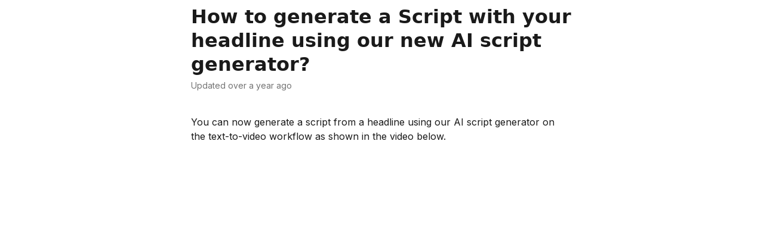

--- FILE ---
content_type: text/html; charset=utf-8
request_url: https://help.invideo.io/en/articles/9403667-how-to-generate-a-script-with-your-headline-using-our-new-ai-script-generator
body_size: 9457
content:
<!DOCTYPE html><html lang="en"><head><meta charSet="utf-8" data-next-head=""/><title data-next-head="">How to generate a Script with your headline using our new AI script generator? | Help Center</title><meta property="og:title" content="How to generate a Script with your headline using our new AI script generator? | Help Center" data-next-head=""/><meta name="twitter:title" content="How to generate a Script with your headline using our new AI script generator? | Help Center" data-next-head=""/><meta property="og:description" content="" data-next-head=""/><meta name="twitter:description" content="" data-next-head=""/><meta name="description" content="" data-next-head=""/><meta property="og:type" content="article" data-next-head=""/><meta name="robots" content="noindex, nofollow" data-next-head=""/><meta name="viewport" content="width=device-width, initial-scale=1" data-next-head=""/><link href="https://static.intercomassets.com/assets/educate/educate-favicon-64x64-at-2x-52016a3500a250d0b118c0a04ddd13b1a7364a27759483536dd1940bccdefc20.png" rel="icon" data-next-head=""/><link rel="canonical" href="https://help.invideo.io/en/articles/9403667-how-to-generate-a-script-with-your-headline-using-our-new-ai-script-generator" data-next-head=""/><link rel="alternate" href="https://help.invideo.io/en/articles/9403667-how-to-generate-a-script-with-your-headline-using-our-new-ai-script-generator" hrefLang="en" data-next-head=""/><link rel="alternate" href="https://help.invideo.io/en/articles/9403667-how-to-generate-a-script-with-your-headline-using-our-new-ai-script-generator" hrefLang="x-default" data-next-head=""/><link nonce="Q3/Y0UZkwihvdF9fq+Wst2iOZ5pYWR7LDYjRgRsWDPY=" rel="preload" href="https://static.intercomassets.com/_next/static/css/3141721a1e975790.css" as="style"/><link nonce="Q3/Y0UZkwihvdF9fq+Wst2iOZ5pYWR7LDYjRgRsWDPY=" rel="stylesheet" href="https://static.intercomassets.com/_next/static/css/3141721a1e975790.css" data-n-g=""/><link nonce="Q3/Y0UZkwihvdF9fq+Wst2iOZ5pYWR7LDYjRgRsWDPY=" rel="preload" href="https://static.intercomassets.com/_next/static/css/b6200d0221da3810.css" as="style"/><link nonce="Q3/Y0UZkwihvdF9fq+Wst2iOZ5pYWR7LDYjRgRsWDPY=" rel="stylesheet" href="https://static.intercomassets.com/_next/static/css/b6200d0221da3810.css"/><noscript data-n-css="Q3/Y0UZkwihvdF9fq+Wst2iOZ5pYWR7LDYjRgRsWDPY="></noscript><script defer="" nonce="Q3/Y0UZkwihvdF9fq+Wst2iOZ5pYWR7LDYjRgRsWDPY=" nomodule="" src="https://static.intercomassets.com/_next/static/chunks/polyfills-42372ed130431b0a.js"></script><script defer="" src="https://static.intercomassets.com/_next/static/chunks/7506.a4d4b38169fb1abb.js" nonce="Q3/Y0UZkwihvdF9fq+Wst2iOZ5pYWR7LDYjRgRsWDPY="></script><script defer="" src="https://static.intercomassets.com/_next/static/chunks/1770.678fb10d9b0aa13f.js" nonce="Q3/Y0UZkwihvdF9fq+Wst2iOZ5pYWR7LDYjRgRsWDPY="></script><script src="https://static.intercomassets.com/_next/static/chunks/webpack-43959b557cc5972a.js" nonce="Q3/Y0UZkwihvdF9fq+Wst2iOZ5pYWR7LDYjRgRsWDPY=" defer=""></script><script src="https://static.intercomassets.com/_next/static/chunks/framework-1f1b8d38c1d86c61.js" nonce="Q3/Y0UZkwihvdF9fq+Wst2iOZ5pYWR7LDYjRgRsWDPY=" defer=""></script><script src="https://static.intercomassets.com/_next/static/chunks/main-38420d4d11b1f04e.js" nonce="Q3/Y0UZkwihvdF9fq+Wst2iOZ5pYWR7LDYjRgRsWDPY=" defer=""></script><script src="https://static.intercomassets.com/_next/static/chunks/pages/_app-7e32917e22c63520.js" nonce="Q3/Y0UZkwihvdF9fq+Wst2iOZ5pYWR7LDYjRgRsWDPY=" defer=""></script><script src="https://static.intercomassets.com/_next/static/chunks/d0502abb-aa607f45f5026044.js" nonce="Q3/Y0UZkwihvdF9fq+Wst2iOZ5pYWR7LDYjRgRsWDPY=" defer=""></script><script src="https://static.intercomassets.com/_next/static/chunks/6190-ef428f6633b5a03f.js" nonce="Q3/Y0UZkwihvdF9fq+Wst2iOZ5pYWR7LDYjRgRsWDPY=" defer=""></script><script src="https://static.intercomassets.com/_next/static/chunks/5729-6d79ddfe1353a77c.js" nonce="Q3/Y0UZkwihvdF9fq+Wst2iOZ5pYWR7LDYjRgRsWDPY=" defer=""></script><script src="https://static.intercomassets.com/_next/static/chunks/2384-0bbbbddcca78f08a.js" nonce="Q3/Y0UZkwihvdF9fq+Wst2iOZ5pYWR7LDYjRgRsWDPY=" defer=""></script><script src="https://static.intercomassets.com/_next/static/chunks/4835-9db7cd232aae5617.js" nonce="Q3/Y0UZkwihvdF9fq+Wst2iOZ5pYWR7LDYjRgRsWDPY=" defer=""></script><script src="https://static.intercomassets.com/_next/static/chunks/2735-6fafbb9ff4abfca1.js" nonce="Q3/Y0UZkwihvdF9fq+Wst2iOZ5pYWR7LDYjRgRsWDPY=" defer=""></script><script src="https://static.intercomassets.com/_next/static/chunks/pages/%5BhelpCenterIdentifier%5D/%5Blocale%5D/articles/%5BarticleSlug%5D-0426bb822f2fd459.js" nonce="Q3/Y0UZkwihvdF9fq+Wst2iOZ5pYWR7LDYjRgRsWDPY=" defer=""></script><script src="https://static.intercomassets.com/_next/static/Ts6FewbaAc6eaUp8X7hoG/_buildManifest.js" nonce="Q3/Y0UZkwihvdF9fq+Wst2iOZ5pYWR7LDYjRgRsWDPY=" defer=""></script><script src="https://static.intercomassets.com/_next/static/Ts6FewbaAc6eaUp8X7hoG/_ssgManifest.js" nonce="Q3/Y0UZkwihvdF9fq+Wst2iOZ5pYWR7LDYjRgRsWDPY=" defer=""></script><meta name="sentry-trace" content="67e1a3a11224917a3739e0850713e844-7fa1a8a7c8b125e1-0"/><meta name="baggage" content="sentry-environment=production,sentry-release=bfa6f7caf79fb08ff682b5dc62b96dfc603d3694,sentry-public_key=187f842308a64dea9f1f64d4b1b9c298,sentry-trace_id=67e1a3a11224917a3739e0850713e844,sentry-org_id=2129,sentry-sampled=false,sentry-sample_rand=0.7332112247125604,sentry-sample_rate=0"/><style id="__jsx-2460212447">:root{--body-bg: rgb(255, 255, 255);
--body-image: none;
--body-bg-rgb: 255, 255, 255;
--body-border: rgb(230, 230, 230);
--body-primary-color: #1a1a1a;
--body-secondary-color: #737373;
--body-reaction-bg: rgb(242, 242, 242);
--body-reaction-text-color: rgb(64, 64, 64);
--body-toc-active-border: #737373;
--body-toc-inactive-border: #f2f2f2;
--body-toc-inactive-color: #737373;
--body-toc-active-font-weight: 400;
--body-table-border: rgb(204, 204, 204);
--body-color: hsl(0, 0%, 0%);
--footer-bg: rgb(255, 255, 255);
--footer-image: none;
--footer-border: rgb(230, 230, 230);
--footer-color: hsl(0, 0%, 0%);
--header-bg: none;
--header-image: linear-gradient(to bottom right, #000000,#066de8);
--header-color: hsl(0, 0%, 100%);
--collection-card-bg: none;
--collection-card-image: linear-gradient(to bottom right, #f0f0f0,#f0f0f0);
--collection-card-color: hsl(213, 95%, 47%);
--card-bg: rgb(255, 255, 255);
--card-border-color: rgb(230, 230, 230);
--card-border-inner-radius: 6px;
--card-border-radius: 8px;
--card-shadow: 0 1px 2px 0 rgb(0 0 0 / 0.05);
--search-bar-border-radius: 11px;
--search-bar-width: 100%;
--ticket-blue-bg-color: #dce1f9;
--ticket-blue-text-color: #334bfa;
--ticket-green-bg-color: #d7efdc;
--ticket-green-text-color: #0f7134;
--ticket-orange-bg-color: #ffebdb;
--ticket-orange-text-color: #b24d00;
--ticket-red-bg-color: #ffdbdb;
--ticket-red-text-color: #df2020;
--header-height: 245px;
--header-subheader-background-color: #000000;
--header-subheader-font-color: #ffffff;
--content-block-bg: rgb(255, 255, 255);
--content-block-image: none;
--content-block-color: hsl(0, 0%, 10%);
--content-block-button-bg: rgb(51, 75, 250);
--content-block-button-image: none;
--content-block-button-color: hsl(0, 0%, 100%);
--content-block-button-radius: 6px;
--content-block-margin: 0;
--content-block-width: auto;
--primary-color: hsl(0, 0%, 0%);
--primary-color-alpha-10: hsla(0, 0%, 0%, 0.1);
--primary-color-alpha-60: hsla(0, 0%, 0%, 0.6);
--text-on-primary-color: #ffffff}</style><style id="__jsx-1611979459">:root{--font-family-primary: system-ui, "Segoe UI", "Roboto", "Helvetica", "Arial", sans-serif, "Apple Color Emoji", "Segoe UI Emoji", "Segoe UI Symbol"}</style><style id="__jsx-2891919213">:root{--font-family-secondary: 'Inter', 'Inter Fallback'}</style><style id="__jsx-62724fba150252e0">.related_articles section a{color:initial}</style><style id="__jsx-4bed0c08ce36899e">.article_body a:not(.intercom-h2b-button){color:var(--primary-color)}article a.intercom-h2b-button{background-color:var(--primary-color);border:0}.zendesk-article table{overflow-x:scroll!important;display:block!important;height:auto!important}.intercom-interblocks-unordered-nested-list ul,.intercom-interblocks-ordered-nested-list ol{margin-top:16px;margin-bottom:16px}.intercom-interblocks-unordered-nested-list ul .intercom-interblocks-unordered-nested-list ul,.intercom-interblocks-unordered-nested-list ul .intercom-interblocks-ordered-nested-list ol,.intercom-interblocks-ordered-nested-list ol .intercom-interblocks-ordered-nested-list ol,.intercom-interblocks-ordered-nested-list ol .intercom-interblocks-unordered-nested-list ul{margin-top:0;margin-bottom:0}.intercom-interblocks-image a:focus{outline-offset:3px}</style></head><body><div id="__next"><div dir="ltr" class="h-full w-full"><span class="hidden">Copyright (c) 2023, Intercom, Inc. (legal@intercom.io) with Reserved Font Name &quot;Inter&quot;.
      This Font Software is licensed under the SIL Open Font License, Version 1.1.</span><a href="#main-content" class="sr-only font-bold text-header-color focus:not-sr-only focus:absolute focus:left-4 focus:top-4 focus:z-50" aria-roledescription="Link, Press control-option-right-arrow to exit">Skip to main content</a><main class="body__headerless"><div class="z-1 flex shrink-0 grow basis-auto justify-center px-5 sm:px-10"><section data-testid="main-content" id="main-content" class="max-w-full w-240"><section data-testid="article-section" class="section section__article"><div class="justify-center flex"><div class="relative z-3 w-full lg:max-w-160 mt-2"><div class=""><div class="article intercom-force-break"><div class="mb-10 max-lg:mb-6"><div class="flex flex-col gap-4"><div class="flex flex-col"><h1 class="mb-1 font-primary text-2xl font-bold leading-10 text-body-primary-color">How to generate a Script with your headline using our new AI script generator?</h1></div><div class="avatar"><div class="avatar__info -mt-0.5 text-base"><span class="text-body-secondary-color"> <!-- -->Updated over a year ago</span></div></div></div></div><div class="jsx-4bed0c08ce36899e "><div class="jsx-4bed0c08ce36899e article_body"><article class="jsx-4bed0c08ce36899e "><div class="intercom-interblocks-paragraph no-margin intercom-interblocks-align-left"><p>You can now generate a scrіpt from a headline using our AI script generator on the text-to-video workflow as shown in the video below.</p></div><div class="intercom-interblocks-paragraph no-margin intercom-interblocks-align-left"><p> </p></div><div class="intercom-interblocks-video"><iframe src="https://www.youtube.com/embed/-p4pGrUDauk" frameborder="0" allowfullscreen="allowfullscreen" referrerPolicy="strict-origin-when-cross-origin"></iframe></div><div class="intercom-interblocks-subheading intercom-interblocks-align-left"><h2 id="h_62409dd2d2"></h2></div><div class="intercom-interblocks-paragraph no-margin intercom-interblocks-align-left"><p> </p></div><div class="intercom-interblocks-paragraph no-margin intercom-interblocks-align-left"><p> </p></div><section class="jsx-62724fba150252e0 related_articles my-6"><hr class="jsx-62724fba150252e0 my-6 sm:my-8"/><div class="jsx-62724fba150252e0 mb-3 text-xl font-bold">Related Articles</div><section class="flex flex-col rounded-card border border-solid border-card-border bg-card-bg p-2 sm:p-3"><a class="duration-250 group/article flex flex-row justify-between gap-2 py-2 no-underline transition ease-linear hover:bg-primary-alpha-10 hover:text-primary sm:rounded-card-inner sm:py-3 rounded-card-inner px-3" href="https://help.invideo.io/en/articles/9380226-can-i-use-invideo-ai-for-free" data-testid="article-link"><div class="flex flex-col p-0"><span class="m-0 text-md text-body-primary-color group-hover/article:text-primary">Can I use invideo AI for free?</span></div><div class="flex shrink-0 flex-col justify-center p-0"><svg class="block h-4 w-4 text-primary ltr:-rotate-90 rtl:rotate-90" fill="currentColor" viewBox="0 0 20 20" xmlns="http://www.w3.org/2000/svg"><path fill-rule="evenodd" d="M5.293 7.293a1 1 0 011.414 0L10 10.586l3.293-3.293a1 1 0 111.414 1.414l-4 4a1 1 0 01-1.414 0l-4-4a1 1 0 010-1.414z" clip-rule="evenodd"></path></svg></div></a><a class="duration-250 group/article flex flex-row justify-between gap-2 py-2 no-underline transition ease-linear hover:bg-primary-alpha-10 hover:text-primary sm:rounded-card-inner sm:py-3 rounded-card-inner px-3" href="https://help.invideo.io/en/articles/9382171-how-can-i-create-a-video-using-news-video-flow" data-testid="article-link"><div class="flex flex-col p-0"><span class="m-0 text-md text-body-primary-color group-hover/article:text-primary">How can I create a video using news video flow?</span></div><div class="flex shrink-0 flex-col justify-center p-0"><svg class="block h-4 w-4 text-primary ltr:-rotate-90 rtl:rotate-90" fill="currentColor" viewBox="0 0 20 20" xmlns="http://www.w3.org/2000/svg"><path fill-rule="evenodd" d="M5.293 7.293a1 1 0 011.414 0L10 10.586l3.293-3.293a1 1 0 111.414 1.414l-4 4a1 1 0 01-1.414 0l-4-4a1 1 0 010-1.414z" clip-rule="evenodd"></path></svg></div></a><a class="duration-250 group/article flex flex-row justify-between gap-2 py-2 no-underline transition ease-linear hover:bg-primary-alpha-10 hover:text-primary sm:rounded-card-inner sm:py-3 rounded-card-inner px-3" href="https://help.invideo.io/en/articles/9382180-how-can-i-create-a-video-using-my-script" data-testid="article-link"><div class="flex flex-col p-0"><span class="m-0 text-md text-body-primary-color group-hover/article:text-primary">How can I create a video using my script?</span></div><div class="flex shrink-0 flex-col justify-center p-0"><svg class="block h-4 w-4 text-primary ltr:-rotate-90 rtl:rotate-90" fill="currentColor" viewBox="0 0 20 20" xmlns="http://www.w3.org/2000/svg"><path fill-rule="evenodd" d="M5.293 7.293a1 1 0 011.414 0L10 10.586l3.293-3.293a1 1 0 111.414 1.414l-4 4a1 1 0 01-1.414 0l-4-4a1 1 0 010-1.414z" clip-rule="evenodd"></path></svg></div></a><a class="duration-250 group/article flex flex-row justify-between gap-2 py-2 no-underline transition ease-linear hover:bg-primary-alpha-10 hover:text-primary sm:rounded-card-inner sm:py-3 rounded-card-inner px-3" href="https://help.invideo.io/en/articles/10429349-how-can-ai-generated-visuals-be-modified" data-testid="article-link"><div class="flex flex-col p-0"><span class="m-0 text-md text-body-primary-color group-hover/article:text-primary">How can AI-generated visuals be modified?</span></div><div class="flex shrink-0 flex-col justify-center p-0"><svg class="block h-4 w-4 text-primary ltr:-rotate-90 rtl:rotate-90" fill="currentColor" viewBox="0 0 20 20" xmlns="http://www.w3.org/2000/svg"><path fill-rule="evenodd" d="M5.293 7.293a1 1 0 011.414 0L10 10.586l3.293-3.293a1 1 0 111.414 1.414l-4 4a1 1 0 01-1.414 0l-4-4a1 1 0 010-1.414z" clip-rule="evenodd"></path></svg></div></a><a class="duration-250 group/article flex flex-row justify-between gap-2 py-2 no-underline transition ease-linear hover:bg-primary-alpha-10 hover:text-primary sm:rounded-card-inner sm:py-3 rounded-card-inner px-3" href="https://help.invideo.io/en/articles/10959388-how-can-i-create-a-ugc-ad-video" data-testid="article-link"><div class="flex flex-col p-0"><span class="m-0 text-md text-body-primary-color group-hover/article:text-primary">How can I create a UGC ad video?</span></div><div class="flex shrink-0 flex-col justify-center p-0"><svg class="block h-4 w-4 text-primary ltr:-rotate-90 rtl:rotate-90" fill="currentColor" viewBox="0 0 20 20" xmlns="http://www.w3.org/2000/svg"><path fill-rule="evenodd" d="M5.293 7.293a1 1 0 011.414 0L10 10.586l3.293-3.293a1 1 0 111.414 1.414l-4 4a1 1 0 01-1.414 0l-4-4a1 1 0 010-1.414z" clip-rule="evenodd"></path></svg></div></a></section></section></article></div></div></div></div><div class="intercom-reaction-picker -mb-4 -ml-4 -mr-4 mt-6 rounded-card sm:-mb-2 sm:-ml-1 sm:-mr-1 sm:mt-8" role="group" aria-label="feedback form"><div class="intercom-reaction-prompt">Did this answer your question?</div><div class="intercom-reactions-container"><button class="intercom-reaction" aria-label="Disappointed Reaction" tabindex="0" data-reaction-text="disappointed" aria-pressed="false"><span title="Disappointed">😞</span></button><button class="intercom-reaction" aria-label="Neutral Reaction" tabindex="0" data-reaction-text="neutral" aria-pressed="false"><span title="Neutral">😐</span></button><button class="intercom-reaction" aria-label="Smiley Reaction" tabindex="0" data-reaction-text="smiley" aria-pressed="false"><span title="Smiley">😃</span></button></div></div></div></div></section></section></div></main></div></div><script id="__NEXT_DATA__" type="application/json" nonce="Q3/Y0UZkwihvdF9fq+Wst2iOZ5pYWR7LDYjRgRsWDPY=">{"props":{"pageProps":{"app":{"id":"fxxlrhi6","messengerUrl":"https://widget.intercom.io/widget/fxxlrhi6","name":"invideo","poweredByIntercomUrl":"https://www.intercom.com/intercom-link?company=invideo\u0026solution=customer-support\u0026utm_campaign=intercom-link\u0026utm_content=We+run+on+Intercom\u0026utm_medium=help-center\u0026utm_referrer=https%3A%2F%2Fhelp.invideo.io%2Fen%2Farticles%2F9403667-how-to-generate-a-script-with-your-headline-using-our-new-ai-script-generator\u0026utm_source=desktop-web","features":{"consentBannerBeta":false,"customNotFoundErrorMessage":false,"disableFontPreloading":false,"disableNoMarginClassTransformation":false,"dsaReportLink":false,"finOnHelpCenter":false,"hideIconsWithBackgroundImages":false,"messengerCustomFonts":false}},"helpCenterSite":{"customDomain":"help.invideo.io","defaultLocale":"en","disableBranding":true,"externalLoginName":null,"externalLoginUrl":null,"footerContactDetails":"","footerLinks":{"custom":[],"socialLinks":[{"iconUrl":"https://intercom.help/invideo-AI/assets/svg/icon:social-instagram","provider":"instagram","url":"https://www.instagram.com/invideo.io"},{"iconUrl":"https://intercom.help/invideo-AI/assets/svg/icon:social-youtube","provider":"youtube","url":"https://www.youtube.com/@InVideoOfficial"},{"iconUrl":"https://intercom.help/invideo-AI/assets/svg/icon:social-discord","provider":"discord","url":"https://discord.com/invite/invideo-ai"}],"linkGroups":[]},"headerLinks":[],"homeCollectionCols":2,"googleAnalyticsTrackingId":null,"googleTagManagerId":null,"pathPrefixForCustomDomain":null,"seoIndexingEnabled":true,"helpCenterId":3882045,"url":"https://help.invideo.io","customizedFooterTextContent":null,"consentBannerConfig":null,"canInjectCustomScripts":false,"scriptSection":1,"customScriptFilesExist":false},"localeLinks":[{"id":"en","absoluteUrl":"https://help.invideo.io/en/articles/9403667-how-to-generate-a-script-with-your-headline-using-our-new-ai-script-generator","available":true,"name":"English","selected":true,"url":"/en/articles/9403667-how-to-generate-a-script-with-your-headline-using-our-new-ai-script-generator"}],"requestContext":{"articleSource":null,"academy":false,"canonicalUrl":"https://help.invideo.io/en/articles/9403667-how-to-generate-a-script-with-your-headline-using-our-new-ai-script-generator","headerless":false,"isDefaultDomainRequest":false,"nonce":"Q3/Y0UZkwihvdF9fq+Wst2iOZ5pYWR7LDYjRgRsWDPY=","rootUrl":"/en/","sheetUserCipher":null,"type":"help-center"},"theme":{"color":"000000","siteName":"Help Center","headline":"Invideo AI resources","headerFontColor":"ffffff","logo":"https://downloads.intercomcdn.com/i/o/fxxlrhi6/719195/7e35732a987228a5586e55a8f85e/6e7504f56c5f48995dc071206edda0c8.png","logoHeight":"162","header":null,"favicon":"https://static.intercomassets.com/assets/educate/educate-favicon-64x64-at-2x-52016a3500a250d0b118c0a04ddd13b1a7364a27759483536dd1940bccdefc20.png","locale":"en","homeUrl":"https://invideo.io/ai/","social":null,"urlPrefixForDefaultDomain":"https://intercom.help/invideo-AI","customDomain":"help.invideo.io","customDomainUsesSsl":true,"customizationOptions":{"customizationType":1,"header":{"backgroundColor":"#0099CC","fontColor":"#ffffff","fadeToEdge":false,"backgroundGradient":{"steps":[{"color":"#000000"},{"color":"#066de8"}]},"backgroundImageId":null,"backgroundImageUrl":null},"body":{"backgroundColor":"#ffffff","fontColor":null,"fadeToEdge":null,"backgroundGradient":null,"backgroundImageId":null},"footer":{"backgroundColor":"#ffffff","fontColor":"#000000","fadeToEdge":null,"backgroundGradient":null,"backgroundImageId":null,"showRichTextField":false},"layout":{"homePage":{"blocks":[{"type":"tickets-portal-link","enabled":false},{"type":"collection-list","columns":2,"template":2},{"type":"article-list","columns":1,"enabled":true,"localizedContent":[{"title":"","locale":"en","links":[{"articleId":"empty_article_slot","type":"article-link"},{"articleId":"empty_article_slot","type":"article-link"},{"articleId":"empty_article_slot","type":"article-link"},{"articleId":"empty_article_slot","type":"article-link"},{"articleId":"empty_article_slot","type":"article-link"},{"articleId":"empty_article_slot","type":"article-link"}]}]},{"type":"content-block","enabled":false,"columns":1}]},"collectionsPage":{"showArticleDescriptions":false},"articlePage":{},"searchPage":{}},"collectionCard":{"global":{"backgroundColor":null,"fontColor":"#066DE8","fadeToEdge":null,"backgroundGradient":{"steps":[{"color":"#f0f0f0"},{"color":"#f0f0f0"}]},"backgroundImageId":null,"showIcons":true,"backgroundImageUrl":null},"collections":[{"collectionId":9443399,"outboundContent":{"backgroundColor":null,"fontColor":"#066DE8","fadeToEdge":null,"backgroundGradient":{"steps":[{"color":"#f0f0f0"},{"color":"#f0f0f0"}]},"backgroundImageId":null}},{"collectionId":9486043,"outboundContent":{"backgroundColor":null,"fontColor":"#066DE8","fadeToEdge":null,"backgroundGradient":{"steps":[{"color":"#f0f0f0"},{"color":"#f0f0f0"}]},"backgroundImageId":null}}]},"global":{"font":{"customFontFaces":[],"primary":"System Default","secondary":"Inter"},"componentStyle":{"card":{"type":"bordered","borderRadius":8}},"namedComponents":{"header":{"subheader":{"enabled":false,"style":{"backgroundColor":"#000000","fontColor":"#ffffff"}},"style":{"height":"245px","align":"center","justify":"center"}},"searchBar":{"style":{"width":"100%","borderRadius":11}},"footer":{"type":0}},"brand":{"colors":[],"websiteUrl":""}},"contentBlock":{"blockStyle":{"backgroundColor":"#ffffff","fontColor":"#1a1a1a","fadeToEdge":null,"backgroundGradient":null,"backgroundImageId":null,"backgroundImageUrl":null},"buttonOptions":{"backgroundColor":"#334BFA","fontColor":"#ffffff","borderRadius":6},"isFullWidth":false}},"helpCenterName":"In Video Help Center","footerLogo":"https://downloads.intercomcdn.com/i/o/fxxlrhi6/719196/579b17156cfe1dab7cfe84a326e6/e3eacf8b52d4085da5228b63cb4cc6af.png","footerLogoHeight":"160","localisedInformation":{"contentBlock":{"locale":"en","title":"Content section title","withButton":false,"description":"","buttonTitle":"Button title","buttonUrl":""}}},"user":{"userId":"bc5fc745-f1e7-418f-98bb-7e96c7b07f8a","role":"visitor_role","country_code":null},"articleContent":{"articleId":"9403667","author":null,"blocks":[{"type":"paragraph","text":"You can now generate a scrіpt from a headline using our AI script generator on the text-to-video workflow as shown in the video below.","class":"no-margin"},{"type":"paragraph","text":" ","class":"no-margin"},{"type":"video","provider":"youtube","id":"-p4pGrUDauk"},{"type":"subheading","text":"","idAttribute":"h_62409dd2d2"},{"type":"paragraph","text":" ","class":"no-margin"},{"type":"paragraph","text":" ","class":"no-margin"}],"collectionId":null,"description":"","id":"9634989","lastUpdated":"Updated over a year ago","relatedArticles":[{"title":"Can I use invideo AI for free?","url":"https://help.invideo.io/en/articles/9380226-can-i-use-invideo-ai-for-free"},{"title":"How can I create a video using news video flow?","url":"https://help.invideo.io/en/articles/9382171-how-can-i-create-a-video-using-news-video-flow"},{"title":"How can I create a video using my script?","url":"https://help.invideo.io/en/articles/9382180-how-can-i-create-a-video-using-my-script"},{"title":"How can AI-generated visuals be modified?","url":"https://help.invideo.io/en/articles/10429349-how-can-ai-generated-visuals-be-modified"},{"title":"How can I create a UGC ad video?","url":"https://help.invideo.io/en/articles/10959388-how-can-i-create-a-ugc-ad-video"}],"targetUserType":"everyone","title":"How to generate a Script with your headline using our new AI script generator?","showTableOfContents":true,"synced":false,"isStandaloneApp":false},"breadcrumbs":[],"selectedReaction":null,"showReactions":true,"themeCSSCustomProperties":{"--body-bg":"rgb(255, 255, 255)","--body-image":"none","--body-bg-rgb":"255, 255, 255","--body-border":"rgb(230, 230, 230)","--body-primary-color":"#1a1a1a","--body-secondary-color":"#737373","--body-reaction-bg":"rgb(242, 242, 242)","--body-reaction-text-color":"rgb(64, 64, 64)","--body-toc-active-border":"#737373","--body-toc-inactive-border":"#f2f2f2","--body-toc-inactive-color":"#737373","--body-toc-active-font-weight":400,"--body-table-border":"rgb(204, 204, 204)","--body-color":"hsl(0, 0%, 0%)","--footer-bg":"rgb(255, 255, 255)","--footer-image":"none","--footer-border":"rgb(230, 230, 230)","--footer-color":"hsl(0, 0%, 0%)","--header-bg":"none","--header-image":"linear-gradient(to bottom right, #000000,#066de8)","--header-color":"hsl(0, 0%, 100%)","--collection-card-bg":"none","--collection-card-image":"linear-gradient(to bottom right, #f0f0f0,#f0f0f0)","--collection-card-color":"hsl(213, 95%, 47%)","--card-bg":"rgb(255, 255, 255)","--card-border-color":"rgb(230, 230, 230)","--card-border-inner-radius":"6px","--card-border-radius":"8px","--card-shadow":"0 1px 2px 0 rgb(0 0 0 / 0.05)","--search-bar-border-radius":"11px","--search-bar-width":"100%","--ticket-blue-bg-color":"#dce1f9","--ticket-blue-text-color":"#334bfa","--ticket-green-bg-color":"#d7efdc","--ticket-green-text-color":"#0f7134","--ticket-orange-bg-color":"#ffebdb","--ticket-orange-text-color":"#b24d00","--ticket-red-bg-color":"#ffdbdb","--ticket-red-text-color":"#df2020","--header-height":"245px","--header-subheader-background-color":"#000000","--header-subheader-font-color":"#ffffff","--content-block-bg":"rgb(255, 255, 255)","--content-block-image":"none","--content-block-color":"hsl(0, 0%, 10%)","--content-block-button-bg":"rgb(51, 75, 250)","--content-block-button-image":"none","--content-block-button-color":"hsl(0, 0%, 100%)","--content-block-button-radius":"6px","--content-block-margin":"0","--content-block-width":"auto","--primary-color":"hsl(0, 0%, 0%)","--primary-color-alpha-10":"hsla(0, 0%, 0%, 0.1)","--primary-color-alpha-60":"hsla(0, 0%, 0%, 0.6)","--text-on-primary-color":"#ffffff"},"intl":{"defaultLocale":"en","locale":"en","messages":{"layout.skip_to_main_content":"Skip to main content","layout.skip_to_main_content_exit":"Link, Press control-option-right-arrow to exit","article.attachment_icon":"Attachment icon","article.related_articles":"Related Articles","article.written_by":"Written by \u003cb\u003e{author}\u003c/b\u003e","article.table_of_contents":"Table of contents","breadcrumb.all_collections":"All Collections","breadcrumb.aria_label":"Breadcrumb","collection.article_count.one":"{count} article","collection.article_count.other":"{count} articles","collection.articles_heading":"Articles","collection.sections_heading":"Collections","collection.written_by.one":"Written by \u003cb\u003e{author}\u003c/b\u003e","collection.written_by.two":"Written by \u003cb\u003e{author1}\u003c/b\u003e and \u003cb\u003e{author2}\u003c/b\u003e","collection.written_by.three":"Written by \u003cb\u003e{author1}\u003c/b\u003e, \u003cb\u003e{author2}\u003c/b\u003e and \u003cb\u003e{author3}\u003c/b\u003e","collection.written_by.four":"Written by \u003cb\u003e{author1}\u003c/b\u003e, \u003cb\u003e{author2}\u003c/b\u003e, \u003cb\u003e{author3}\u003c/b\u003e and 1 other","collection.written_by.other":"Written by \u003cb\u003e{author1}\u003c/b\u003e, \u003cb\u003e{author2}\u003c/b\u003e, \u003cb\u003e{author3}\u003c/b\u003e and {count} others","collection.by.one":"By {author}","collection.by.two":"By {author1} and 1 other","collection.by.other":"By {author1} and {count} others","collection.by.count_one":"1 author","collection.by.count_plural":"{count} authors","community_banner.tip":"Tip","community_banner.label":"\u003cb\u003eNeed more help?\u003c/b\u003e Get support from our {link}","community_banner.link_label":"Community Forum","community_banner.description":"Find answers and get help from Intercom Support and Community Experts","header.headline":"Advice and answers from the {appName} Team","header.menu.open":"Open menu","header.menu.close":"Close menu","locale_picker.aria_label":"Change language","not_authorized.cta":"You can try sending us a message or logging in at {link}","not_found.title":"Uh oh. That page doesn’t exist.","not_found.not_authorized":"Unable to load this article, you may need to sign in first","not_found.try_searching":"Try searching for your answer or just send us a message.","tickets_portal_bad_request.title":"No access to tickets portal","tickets_portal_bad_request.learn_more":"Learn more","tickets_portal_bad_request.send_a_message":"Please contact your admin.","no_articles.title":"Empty Help Center","no_articles.no_articles":"This Help Center doesn't have any articles or collections yet.","preview.invalid_preview":"There is no preview available for {previewType}","reaction_picker.did_this_answer_your_question":"Did this answer your question?","reaction_picker.feedback_form_label":"feedback form","reaction_picker.reaction.disappointed.title":"Disappointed","reaction_picker.reaction.disappointed.aria_label":"Disappointed Reaction","reaction_picker.reaction.neutral.title":"Neutral","reaction_picker.reaction.neutral.aria_label":"Neutral Reaction","reaction_picker.reaction.smiley.title":"Smiley","reaction_picker.reaction.smiley.aria_label":"Smiley Reaction","search.box_placeholder_fin":"Ask a question","search.box_placeholder":"Search for articles...","search.clear_search":"Clear search query","search.fin_card_ask_text":"Ask","search.fin_loading_title_1":"Thinking...","search.fin_loading_title_2":"Searching through sources...","search.fin_loading_title_3":"Analyzing...","search.fin_card_description":"Find the answer with Fin AI","search.fin_empty_state":"Sorry, Fin AI wasn't able to answer your question. Try rephrasing it or asking something different","search.no_results":"We couldn't find any articles for:","search.number_of_results":"{count} search results found","search.submit_btn":"Search for articles","search.successful":"Search results for:","footer.powered_by":"We run on Intercom","footer.privacy.choice":"Your Privacy Choices","footer.report_content":"Report Content","footer.social.facebook":"Facebook","footer.social.linkedin":"LinkedIn","footer.social.twitter":"Twitter","tickets.title":"Tickets","tickets.company_selector_option":"{companyName}’s tickets","tickets.all_states":"All states","tickets.filters.company_tickets":"All tickets","tickets.filters.my_tickets":"Created by me","tickets.filters.all":"All","tickets.no_tickets_found":"No tickets found","tickets.empty-state.generic.title":"No tickets found","tickets.empty-state.generic.description":"Try using different keywords or filters.","tickets.empty-state.empty-own-tickets.title":"No tickets created by you","tickets.empty-state.empty-own-tickets.description":"Tickets submitted through the messenger or by a support agent in your conversation will appear here.","tickets.empty-state.empty-q.description":"Try using different keywords or checking for typos.","tickets.navigation.home":"Home","tickets.navigation.tickets_portal":"Tickets portal","tickets.navigation.ticket_details":"Ticket #{ticketId}","tickets.view_conversation":"View conversation","tickets.send_message":"Send us a message","tickets.continue_conversation":"Continue the conversation","tickets.avatar_image.image_alt":"{firstName}’s avatar","tickets.fields.id":"Ticket ID","tickets.fields.type":"Ticket type","tickets.fields.title":"Title","tickets.fields.description":"Description","tickets.fields.created_by":"Created by","tickets.fields.email_for_notification":"You will be notified here and by email","tickets.fields.created_at":"Created on","tickets.fields.sorting_updated_at":"Last Updated","tickets.fields.state":"Ticket state","tickets.fields.assignee":"Assignee","tickets.link-block.title":"Tickets portal.","tickets.link-block.description":"Track the progress of all tickets related to your company.","tickets.states.submitted":"Submitted","tickets.states.in_progress":"In progress","tickets.states.waiting_on_customer":"Waiting on you","tickets.states.resolved":"Resolved","tickets.states.description.unassigned.submitted":"We will pick this up soon","tickets.states.description.assigned.submitted":"{assigneeName} will pick this up soon","tickets.states.description.unassigned.in_progress":"We are working on this!","tickets.states.description.assigned.in_progress":"{assigneeName} is working on this!","tickets.states.description.unassigned.waiting_on_customer":"We need more information from you","tickets.states.description.assigned.waiting_on_customer":"{assigneeName} needs more information from you","tickets.states.description.unassigned.resolved":"We have completed your ticket","tickets.states.description.assigned.resolved":"{assigneeName} has completed your ticket","tickets.attributes.boolean.true":"Yes","tickets.attributes.boolean.false":"No","tickets.filter_any":"\u003cb\u003e{name}\u003c/b\u003e is any","tickets.filter_single":"\u003cb\u003e{name}\u003c/b\u003e is {value}","tickets.filter_multiple":"\u003cb\u003e{name}\u003c/b\u003e is one of {count}","tickets.no_options_found":"No options found","tickets.filters.any_option":"Any","tickets.filters.state":"State","tickets.filters.type":"Type","tickets.filters.created_by":"Created by","tickets.filters.assigned_to":"Assigned to","tickets.filters.created_on":"Created on","tickets.filters.updated_on":"Updated on","tickets.filters.date_range.today":"Today","tickets.filters.date_range.yesterday":"Yesterday","tickets.filters.date_range.last_week":"Last week","tickets.filters.date_range.last_30_days":"Last 30 days","tickets.filters.date_range.last_90_days":"Last 90 days","tickets.filters.date_range.custom":"Custom","tickets.filters.date_range.apply_custom_range":"Apply","tickets.filters.date_range.custom_range.start_date":"From","tickets.filters.date_range.custom_range.end_date":"To","tickets.filters.clear_filters":"Clear filters","cookie_banner.default_text":"This site uses cookies and similar technologies (\"cookies\") as strictly necessary for site operation. We and our partners also would like to set additional cookies to enable site performance analytics, functionality, advertising and social media features. See our {cookiePolicyLink} for details. You can change your cookie preferences in our Cookie Settings.","cookie_banner.gdpr_text":"This site uses cookies and similar technologies (\"cookies\") as strictly necessary for site operation. We and our partners also would like to set additional cookies to enable site performance analytics, functionality, advertising and social media features. See our {cookiePolicyLink} for details. You can change your cookie preferences in our Cookie Settings.","cookie_banner.ccpa_text":"This site employs cookies and other technologies that we and our third party vendors use to monitor and record personal information about you and your interactions with the site (including content viewed, cursor movements, screen recordings, and chat contents) for the purposes described in our Cookie Policy. By continuing to visit our site, you agree to our {websiteTermsLink}, {privacyPolicyLink} and {cookiePolicyLink}.","cookie_banner.simple_text":"We use cookies to make our site work and also for analytics and advertising purposes. You can enable or disable optional cookies as desired. See our {cookiePolicyLink} for more details.","cookie_banner.cookie_policy":"Cookie Policy","cookie_banner.website_terms":"Website Terms of Use","cookie_banner.privacy_policy":"Privacy Policy","cookie_banner.accept_all":"Accept All","cookie_banner.accept":"Accept","cookie_banner.reject_all":"Reject All","cookie_banner.manage_cookies":"Manage Cookies","cookie_banner.close":"Close banner","cookie_settings.close":"Close","cookie_settings.title":"Cookie Settings","cookie_settings.description":"We use cookies to enhance your experience. You can customize your cookie preferences below. See our {cookiePolicyLink} for more details.","cookie_settings.ccpa_title":"Your Privacy Choices","cookie_settings.ccpa_description":"You have the right to opt out of the sale of your personal information. See our {cookiePolicyLink} for more details about how we use your data.","cookie_settings.save_preferences":"Save Preferences","cookie_categories.necessary.name":"Strictly Necessary Cookies","cookie_categories.necessary.description":"These cookies are necessary for the website to function and cannot be switched off in our systems.","cookie_categories.functional.name":"Functional Cookies","cookie_categories.functional.description":"These cookies enable the website to provide enhanced functionality and personalisation. They may be set by us or by third party providers whose services we have added to our pages. If you do not allow these cookies then some or all of these services may not function properly.","cookie_categories.performance.name":"Performance Cookies","cookie_categories.performance.description":"These cookies allow us to count visits and traffic sources so we can measure and improve the performance of our site. They help us to know which pages are the most and least popular and see how visitors move around the site.","cookie_categories.advertisement.name":"Advertising and Social Media Cookies","cookie_categories.advertisement.description":"Advertising cookies are set by our advertising partners to collect information about your use of the site, our communications, and other online services over time and with different browsers and devices. They use this information to show you ads online that they think will interest you and measure the ads' performance. Social media cookies are set by social media platforms to enable you to share content on those platforms, and are capable of tracking information about your activity across other online services for use as described in their privacy policies.","cookie_consent.site_access_blocked":"Site access blocked until cookie consent"}},"_sentryTraceData":"67e1a3a11224917a3739e0850713e844-bf1d619dbf74f72e-0","_sentryBaggage":"sentry-environment=production,sentry-release=bfa6f7caf79fb08ff682b5dc62b96dfc603d3694,sentry-public_key=187f842308a64dea9f1f64d4b1b9c298,sentry-trace_id=67e1a3a11224917a3739e0850713e844,sentry-org_id=2129,sentry-sampled=false,sentry-sample_rand=0.7332112247125604,sentry-sample_rate=0"},"__N_SSP":true},"page":"/[helpCenterIdentifier]/[locale]/articles/[articleSlug]","query":{"helpCenterIdentifier":"invideo-AI","locale":"en","articleSlug":"9403667-how-to-generate-a-script-with-your-headline-using-our-new-ai-script-generator"},"buildId":"Ts6FewbaAc6eaUp8X7hoG","assetPrefix":"https://static.intercomassets.com","isFallback":false,"isExperimentalCompile":false,"dynamicIds":[47506,31770],"gssp":true,"scriptLoader":[]}</script><script nonce="Q3/Y0UZkwihvdF9fq+Wst2iOZ5pYWR7LDYjRgRsWDPY=">(function(){function c(){var b=a.contentDocument||a.contentWindow.document;if(b){var d=b.createElement('script');d.nonce='Q3/Y0UZkwihvdF9fq+Wst2iOZ5pYWR7LDYjRgRsWDPY=';d.innerHTML="window.__CF$cv$params={r:'9c538f9aac51231f',t:'MTc2OTYzNTUxMS4wMDAwMDA='};var a=document.createElement('script');a.nonce='Q3/Y0UZkwihvdF9fq+Wst2iOZ5pYWR7LDYjRgRsWDPY=';a.src='/cdn-cgi/challenge-platform/scripts/jsd/main.js';document.getElementsByTagName('head')[0].appendChild(a);";b.getElementsByTagName('head')[0].appendChild(d)}}if(document.body){var a=document.createElement('iframe');a.height=1;a.width=1;a.style.position='absolute';a.style.top=0;a.style.left=0;a.style.border='none';a.style.visibility='hidden';document.body.appendChild(a);if('loading'!==document.readyState)c();else if(window.addEventListener)document.addEventListener('DOMContentLoaded',c);else{var e=document.onreadystatechange||function(){};document.onreadystatechange=function(b){e(b);'loading'!==document.readyState&&(document.onreadystatechange=e,c())}}}})();</script></body></html>